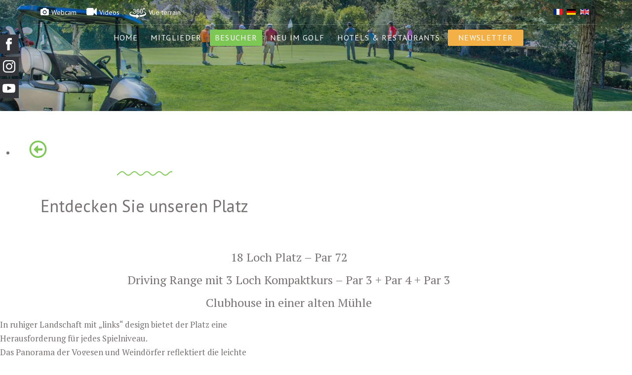

--- FILE ---
content_type: text/html; charset=utf-8
request_url: https://alsacegolflinks.com/de/visiteurs-de/parcours-visiteurs-de
body_size: 12993
content:
<!DOCTYPE html>
<html xmlns="http://www.w3.org/1999/xhtml" xml:lang="de-de" lang="de-de" dir="ltr">

<head>
    <meta http-equiv="X-UA-Compatible" content="IE=edge">
    <meta name="viewport" content="width=device-width, initial-scale=1">
    <meta charset="utf-8">
	<meta name="robots" content="index, follow">
	<meta name="description" content="Alsace Golf Links propose une expérience originale dans la vallée entre la Forêt-Noire et les Vosges, en recréant la nostalgie des temps passés où le «pur jeu d">
	<title>Parcours</title>
	<link href="https://alsacegolflinks.com/fr/visiteurs/parcours-visiteurs" rel="alternate" hreflang="fr-FR">
	<link href="https://alsacegolflinks.com/de/visiteurs-de/parcours-visiteurs-de" rel="alternate" hreflang="de-DE">
	<link href="https://alsacegolflinks.com/en/visiteurs-en/parcours-visiteurs-en" rel="alternate" hreflang="en-GB">
	<link href="/templates/shaper_floox/images/favicon.ico" rel="icon" type="image/vnd.microsoft.icon">
<link href="/components/com_sppagebuilder/assets/css/font-awesome-6.min.css?1b4503c04f45d68ae09fb22125331a69" rel="stylesheet">
	<link href="/components/com_sppagebuilder/assets/css/font-awesome-v4-shims.css?1b4503c04f45d68ae09fb22125331a69" rel="stylesheet">
	<link href="/components/com_sppagebuilder/assets/css/animate.min.css?1b4503c04f45d68ae09fb22125331a69" rel="stylesheet">
	<link href="/components/com_sppagebuilder/assets/css/sppagebuilder.css?1b4503c04f45d68ae09fb22125331a69" rel="stylesheet">
	<link href="/components/com_sppagebuilder/assets/css/dynamic-content.css?1b4503c04f45d68ae09fb22125331a69" rel="stylesheet">
	<link href="/components/com_sppagebuilder/assets/css/magnific-popup.css" rel="stylesheet">
	<link href="//fonts.googleapis.com/css?family=PT+Serif:regular,italic,700,700italic&amp;amp;subset=latin-ext" rel="stylesheet">
	<link href="//fonts.googleapis.com/css?family=PT+Sans:regular,italic,700,700italic&amp;amp;subset=cyrillic-ext" rel="stylesheet">
	<link href="/templates/shaper_floox/css/bootstrap.min.css" rel="stylesheet">
	<link href="/templates/shaper_floox/css/joomla-fontawesome.min.css" rel="stylesheet">
	<link href="/templates/shaper_floox/css/font-awesome-v4-shims.min.css" rel="stylesheet">
	<link href="/templates/shaper_floox/css/floox-icon.css" rel="stylesheet">
	<link href="/templates/shaper_floox/css/legacy.css" rel="stylesheet">
	<link href="/templates/shaper_floox/css/template.css" rel="stylesheet">
	<link href="/templates/shaper_floox/css/presets/preset2.css" rel="stylesheet" class="preset">
	<link href="/plugins/system/helix3/assets/css/pagebuilder.css" rel="stylesheet">
	<link href="/templates/shaper_floox/css/frontend-edit.css" rel="stylesheet">
	<link href="/media/mod_social_slider/css/style.css?50dd3e" rel="stylesheet">
	<link href="/components/com_sppagebuilder/assets/css/color-switcher.css?1b4503c04f45d68ae09fb22125331a69" rel="stylesheet">
	<style>@media(min-width: 1400px) {.sppb-row-container { max-width: 1320px; }}</style>
	<style>.sp-page-builder .page-content #section-id-1609694897355{box-shadow:0 0 0 0 #ffffff;}.sp-page-builder .page-content #section-id-1609694897355{padding-top:50px;padding-right:0px;padding-bottom:0px;padding-left:0px;margin-top:0px;margin-right:0px;margin-bottom:0px;margin-left:0px;border-radius:0px;}.sp-page-builder .page-content #section-id-1609694897355.sppb-row-overlay{border-radius:0px;}#column-id-1609694897357{border-radius:0px;}#column-wrap-id-1609694897357{max-width:25%;flex-basis:25%;}@media (max-width:1199.98px) {#column-wrap-id-1609694897357{max-width:25%;flex-basis:25%;}}@media (max-width:991.98px) {#column-wrap-id-1609694897357{max-width:100%;flex-basis:100%;}}@media (max-width:767.98px) {#column-wrap-id-1609694897357{max-width:100%;flex-basis:100%;}}@media (max-width:575.98px) {#column-wrap-id-1609694897357{max-width:100%;flex-basis:100%;}}#column-id-1609694897357 .sppb-column-overlay{border-radius:0px;}#sppb-addon-1609945594349{box-shadow:0 0 0 0 #ffffff;}#sppb-addon-1609945594349{border-radius:0px;}#sppb-addon-wrapper-1609945594349{margin-top:0px;margin-right:0px;margin-bottom:0px;margin-left:0px;}#sppb-addon-1609945594349 li a{padding-top:7px;padding-right:17px;padding-bottom:7px;padding-left:17px;}@media (max-width:1199.98px) {#sppb-addon-1609945594349 li a{padding-top:7px;padding-right:17px;padding-bottom:7px;padding-left:17px;}}@media (max-width:991.98px) {#sppb-addon-1609945594349 li a{padding-top:7px;padding-right:17px;padding-bottom:7px;padding-left:17px;}}@media (max-width:767.98px) {#sppb-addon-1609945594349 li a{padding-top:7px;padding-right:17px;padding-bottom:7px;padding-left:17px;}}@media (max-width:575.98px) {#sppb-addon-1609945594349 li a{padding-top:7px;padding-right:17px;padding-bottom:7px;padding-left:17px;}}#sppb-addon-1609945594349 li a i{font-size:36px;line-height:36px;margin-top:10px;margin-right:10px;margin-bottom:10px;margin-left:10px;}#sppb-addon-1609945594349 .sppb-responsive-bars.open .sppb-responsive-bar{color:#fff;}#column-wrap-id-1609945594343{max-width:50%;flex-basis:50%;}@media (max-width:1199.98px) {#column-wrap-id-1609945594343{max-width:50%;flex-basis:50%;}}@media (max-width:991.98px) {#column-wrap-id-1609945594343{max-width:100%;flex-basis:100%;}}@media (max-width:767.98px) {#column-wrap-id-1609945594343{max-width:100%;flex-basis:100%;}}@media (max-width:575.98px) {#column-wrap-id-1609945594343{max-width:100%;flex-basis:100%;}}#sppb-addon-1609694897358{box-shadow:0 0 0 0 #ffffff;}#sppb-addon-1609694897358{border-radius:0px;}#sppb-addon-wrapper-1609694897358{margin-top:0px;margin-right:0px;margin-bottom:30px;margin-left:0px;}#sppb-addon-1609694897358 .titres-menus{font-family:PT sans, sans-serif;font-weight:100;}#sppb-addon-1609694897358 .sppb-addon-header .sppb-addon-title{font-weight:100;font-size:34px;}#sppb-addon-1609694897358 .sppb-addon.sppb-addon-header{text-align:center;}#sppb-addon-1609694897358 .sppb-addon-header .sppb-addon-title{margin-top:0px;margin-right:0px;margin-bottom:30px;margin-left:0px;padding-top:0px;padding-right:0px;padding-bottom:0px;padding-left:0px;}#column-wrap-id-1609945594344{max-width:25%;flex-basis:25%;}@media (max-width:1199.98px) {#column-wrap-id-1609945594344{max-width:25%;flex-basis:25%;}}@media (max-width:991.98px) {#column-wrap-id-1609945594344{max-width:100%;flex-basis:100%;}}@media (max-width:767.98px) {#column-wrap-id-1609945594344{max-width:100%;flex-basis:100%;}}@media (max-width:575.98px) {#column-wrap-id-1609945594344{max-width:100%;flex-basis:100%;}}.sp-page-builder .page-content #section-id-1609695340083{box-shadow:0 0 0 0 #ffffff;}.sp-page-builder .page-content #section-id-1609695340083{padding-top:0px;padding-right:0px;padding-bottom:20px;padding-left:0px;margin-top:0px;margin-right:0px;margin-bottom:0px;margin-left:0px;border-radius:0px;}.sp-page-builder .page-content #section-id-1609695340083.sppb-row-overlay{border-radius:0px;}.sp-page-builder .page-content #section-id-1609695340083 .sppb-section-title .sppb-title-heading {font-size:24px;line-height:24px;text-align:center;}#column-id-1609695340081{border-radius:0px;}#column-wrap-id-1609695340081{max-width:50%;flex-basis:50%;}@media (max-width:1199.98px) {#column-wrap-id-1609695340081{max-width:50%;flex-basis:50%;}}@media (max-width:991.98px) {#column-wrap-id-1609695340081{max-width:100%;flex-basis:100%;}}@media (max-width:767.98px) {#column-wrap-id-1609695340081{max-width:100%;flex-basis:100%;}}@media (max-width:575.98px) {#column-wrap-id-1609695340081{max-width:100%;flex-basis:100%;}}#column-id-1609695340081 .sppb-column-overlay{border-radius:0px;}#sppb-addon-1609695340086{box-shadow:0 0 0 0 #ffffff;}#sppb-addon-1609695340086{border-radius:0px;}#sppb-addon-wrapper-1609695340086{margin-top:0px;margin-right:0px;margin-bottom:30px;margin-left:0px;}#column-id-1609695340082{border-radius:0px;}#column-wrap-id-1609695340082{max-width:50%;flex-basis:50%;}@media (max-width:1199.98px) {#column-wrap-id-1609695340082{max-width:50%;flex-basis:50%;}}@media (max-width:991.98px) {#column-wrap-id-1609695340082{max-width:100%;flex-basis:100%;}}@media (max-width:767.98px) {#column-wrap-id-1609695340082{max-width:100%;flex-basis:100%;}}@media (max-width:575.98px) {#column-wrap-id-1609695340082{max-width:100%;flex-basis:100%;}}#column-id-1609695340082 .sppb-column-overlay{border-radius:0px;}#sppb-addon-1609695340091{box-shadow:0 0 0 0 #ffffff;}#sppb-addon-1609695340091{border-radius:0px;}#sppb-addon-wrapper-1609695340091{margin-top:0px;margin-right:0px;margin-bottom:30px;margin-left:0px;}#sppb-addon-1609695340091 .sppb-addon-single-image-container img{border-radius:0px;}#sppb-addon-1609695340091 .sppb-addon-single-image-container{border-radius:0px;}#sppb-addon-1609695340091{text-align:center;}#sppb-addon-1609695340091 .sppb-addon-image-overlay{background-color:rgba(119, 219, 31, .5);}#sppb-addon-1609695340091 .sppb-addon-image-overlay{border-radius:0;}.sp-page-builder .page-content #section-id-1609696154063{box-shadow:0 0 0 0 #ffffff;}.sp-page-builder .page-content #section-id-1609696154063{padding-top:0px;padding-right:0px;padding-bottom:30px;padding-left:0px;margin-top:0px;margin-right:0px;margin-bottom:0px;margin-left:0px;border-radius:0px;}.sp-page-builder .page-content #section-id-1609696154063.sppb-row-overlay{border-radius:0px;}#column-id-1609696154067{border-radius:0px;}#column-wrap-id-1609696154067{max-width:100%;flex-basis:100%;}@media (max-width:1199.98px) {#column-wrap-id-1609696154067{max-width:100%;flex-basis:100%;}}@media (max-width:991.98px) {#column-wrap-id-1609696154067{max-width:100%;flex-basis:100%;}}@media (max-width:767.98px) {#column-wrap-id-1609696154067{max-width:100%;flex-basis:100%;}}@media (max-width:575.98px) {#column-wrap-id-1609696154067{max-width:100%;flex-basis:100%;}}#column-id-1609696154067 .sppb-column-overlay{border-radius:0px;}#sppb-addon-1609696154069 .sppb-addon.sppb-addon-header{text-align:center;}#sppb-addon-1609696154069 .sppb-addon-header .sppb-addon-title{margin-top:0px;margin-right:0px;margin-bottom:35px;margin-left:0px;padding-top:0px;padding-right:0px;padding-bottom:0px;padding-left:0px;}.sp-page-builder .page-content #section-id-1609696108134{background-image:url("/images/fond_montagnes.jpg");background-repeat:no-repeat;background-size:cover;background-attachment:scroll;background-position:50% 100%;box-shadow:0 0 0 0 #ffffff;}.sp-page-builder .page-content #section-id-1609696108134{padding-top:0px;padding-right:0px;padding-bottom:0px;padding-left:0px;margin-top:0px;margin-right:0px;margin-bottom:0px;margin-left:0px;border-radius:0px;min-height:200px;}.sp-page-builder .page-content #section-id-1609696108134.sppb-row-overlay{border-radius:0px;}.sp-page-builder .page-content #section-id-1609696108134 > .sppb-row-overlay {mix-blend-mode:normal;}#column-id-1609696108139{border-radius:0px;}#column-wrap-id-1609696108139{max-width:100%;flex-basis:100%;}@media (max-width:1199.98px) {#column-wrap-id-1609696108139{max-width:100%;flex-basis:100%;}}@media (max-width:991.98px) {#column-wrap-id-1609696108139{max-width:100%;flex-basis:100%;}}@media (max-width:767.98px) {#column-wrap-id-1609696108139{max-width:100%;flex-basis:100%;}}@media (max-width:575.98px) {#column-wrap-id-1609696108139{max-width:100%;flex-basis:100%;}}#column-id-1609696108139 .sppb-column-overlay{border-radius:0px;}#sppb-addon-1609696108141{box-shadow:0 0 0 0 #ffffff;}#sppb-addon-1609696108141{border-radius:0px;}#sppb-addon-wrapper-1609696108141{margin-top:0px;margin-right:0px;margin-bottom:30px;margin-left:0px;}#sppb-addon-1609696108141 .sppb-empty-space{height:80px;}@media (max-width:1199.98px) {#sppb-addon-1609696108141 .sppb-empty-space{height:30px;}}@media (max-width:991.98px) {#sppb-addon-1609696108141 .sppb-empty-space{height:30px;}}@media (max-width:767.98px) {#sppb-addon-1609696108141 .sppb-empty-space{height:20px;}}@media (max-width:575.98px) {#sppb-addon-1609696108141 .sppb-empty-space{height:20px;}}</style>
	<style>.sppb-link-list-wrap ul li a {
color: #7dc855;
}</style>
	<style>body{font-family:PT Serif, sans-serif; font-size:17px; font-weight:normal; }</style>
	<style>h1{font-family:PT Serif, sans-serif; font-size:60px; font-weight:normal; }</style>
	<style>h2{font-family:PT Serif, sans-serif; font-size:36px; font-weight:normal; }</style>
	<style>h3{font-family:PT Serif, sans-serif; font-size:24px; font-weight:normal; }</style>
	<style>h4{font-family:PT Serif, sans-serif; font-size:18px; font-weight:normal; }</style>
	<style>h5{font-family:PT Serif, sans-serif; font-size:14px; font-weight:normal; }</style>
	<style>.floox-title{font-family:PT Sans, sans-serif; font-weight:normal; }</style>
	<style> div.sp-page-title h2{font-family:PT Sans, sans-serif; font-weight:normal; }</style>
	<style>.sp-my-account{font-family:PT Sans, sans-serif; font-weight:normal; }</style>
	<style>.sppb-addon-feature .sppb-feature-box-title{font-family:PT Sans, sans-serif; font-weight:normal; }</style>
	<style> .offcanvas-menu .contact-info span{font-family:PT Sans, sans-serif; font-weight:normal; }</style>
	<style> div.sp-page-title h3{font-family:PT Sans, sans-serif; font-weight:normal; }</style>
	<style>article.item .article-info-wrap .category-name{font-family:PT Sans, sans-serif; font-weight:normal; }</style>
	<style> .sp-select{font-family:PT Sans, sans-serif; font-weight:normal; }</style>
	<style>.sppb-carousel.milestone-slider .sppb-carousel-pro-text .about-company a{font-family:PT Sans, sans-serif; font-weight:normal; }</style>
	<style>.offcanvas-menu{font-family:PT Sans, sans-serif; font-weight:normal; }</style>
	<style>.categories-module{font-family:PT Sans, sans-serif; font-weight:normal; }</style>
	<style> .sppb-testimonial-pro-advanced .sppb-item .sppb-testimonial-client{font-family:PT Sans, sans-serif; font-weight:normal; }</style>
	<style>.classic-variation .sppb-fullwidth-title{font-family:PT Sans, sans-serif; font-weight:normal; }</style>
	<style> .sppb-progress-wrap .sppb-progress-text{font-family:PT Sans, sans-serif; font-weight:normal; }</style>
	<style> .sppb-addon-animated-number .sppb-animated-number{font-family:PT Sans, sans-serif; font-weight:normal; }</style>
	<style> .sppb-addon-animated-number .sppb-animated-number-title{font-family:PT Sans, sans-serif; font-weight:normal; }</style>
	<style> .sp-contact-info li{font-family:PT Sans, sans-serif; font-weight:normal; }</style>
	<style> ul.social-icons > li a{font-family:PT Sans, sans-serif; font-weight:normal; }</style>
	<style> .sp-floox-login.sp-mod-login{font-family:PT Sans, sans-serif; font-weight:normal; }</style>
	<style> .sp-floox-login.sp-mod-login a{font-family:PT Sans, sans-serif; font-weight:normal; }</style>
	<style> .sp-megamenu-parent{font-family:PT Sans, sans-serif; font-weight:normal; }</style>
	<style> #sp-bottom p{font-family:PT Sans, sans-serif; font-weight:normal; }</style>
	<style> #sp-bottom a{font-family:PT Sans, sans-serif; font-weight:normal; }</style>
	<style> #sp-bottom .sp-module-title{font-family:PT Sans, sans-serif; font-weight:normal; }</style>
	<style> #sp-bottom .acymailing_introtext{font-family:PT Sans, sans-serif; font-weight:normal; }</style>
	<style> #sp-bottom .acymailing_module_form .acysubbuttons input{font-family:PT Sans, sans-serif; font-weight:normal; }</style>
	<style> #sp-footer2 p{font-family:PT Sans, sans-serif; font-weight:normal; }</style>
	<style> .sp-copyright{font-family:PT Sans, sans-serif; font-weight:normal; }</style>
	<style> .alternate-title-font .sppb-addon-title{font-family:PT Sans, sans-serif; font-weight:normal; }</style>
	<style> .sppb-panel-title{font-family:PT Sans, sans-serif; font-weight:normal; }</style>
	<style> .sppb-cta-title{font-family:PT Sans, sans-serif; font-weight:normal; }</style>
	<style> .btn{font-family:PT Sans, sans-serif; font-weight:normal; }</style>
	<style> .sppb-btn{font-family:PT Sans, sans-serif; font-weight:normal; }</style>
	<style> .sppb-carousel.milestone-slider .sppb-carousel-pro-text .about-company div a{font-family:PT Sans, sans-serif; font-weight:normal; }</style>
	<style> .sppb-addon-tab .sppb-tab .sppb-nav-tabs li a{font-family:PT Sans, sans-serif; font-weight:normal; }</style>
	<style> .font-family2{font-family:PT Sans, sans-serif; font-weight:normal; }</style>
	<style>.font-family2 .sppb-addon-title{font-family:PT Sans, sans-serif; font-weight:normal; }</style>
	<style>article.item .article-info{font-family:PT Sans, sans-serif; font-weight:normal; }</style>
	<style> .sppb-pricing-box .sppb-pricing-header .sppb-pricing-title{font-family:PT Sans, sans-serif; font-weight:normal; }</style>
	<style> .sppb-pricing-price{font-family:PT Sans, sans-serif; font-weight:normal; }</style>
	<style> .sppb-pricing-duration{font-family:PT Sans, sans-serif; font-weight:normal; }</style>
	<style> .sp-simpleportfolio .sp-simpleportfolio-filter > ul > li > a{font-family:PT Sans, sans-serif; font-weight:normal; }</style>
	<style> .sp-simpleportfolio-title{font-family:PT Sans, sans-serif; font-weight:normal; }</style>
	<style> .sp-simpleportfolio-tags{font-family:PT Sans, sans-serif; font-weight:normal; }</style>
	<style> .contact-form-section .sppb-addon-header .sppb-addon-title{font-family:PT Sans, sans-serif; font-weight:normal; }</style>
	<style> .contact-form-section .sppb-addon-raw-html *{font-family:PT Sans, sans-serif; font-weight:normal; }</style>
	<style> .creative-variation .sppb-fullwidth-title{font-family:PT Sans, sans-serif; font-weight:normal; }</style>
	<style> .sppb-meta-category a{font-family:PT Sans, sans-serif; font-weight:normal; }</style>
	<style> .sppb-addon-article-info-wrap h3{font-family:PT Sans, sans-serif; font-weight:normal; }</style>
	<style> span.sppb-meta-date{font-family:PT Sans, sans-serif; font-weight:normal; }</style>
	<style> .sppb-slidehsow-sub-title{font-family:PT Sans, sans-serif; font-weight:normal; }</style>
	<style> .entry-header h2{font-family:PT Sans, sans-serif; font-weight:normal; }</style>
	<style> .sp-module .sp-module-title{font-family:PT Sans, sans-serif; font-weight:normal; }</style>
	<style> .acymailing_introtext h3{font-family:PT Sans, sans-serif; font-weight:normal; }</style>
	<style>  .category-tag a{font-family:PT Sans, sans-serif; font-weight:normal; }</style>
	<style> .pagination-wrapper ul.pagination li a{font-family:PT Sans, sans-serif; font-weight:normal; }</style>
	<style> .pagination-wrapper ul.pagination li span{font-family:PT Sans, sans-serif; font-weight:normal; }</style>
	<style> .entry-header-wrap .category-name a{font-family:PT Sans, sans-serif; font-weight:normal; }</style>
	<style> article.item-page .sppb-addon-header .sppb-addon-title{font-family:PT Sans, sans-serif; font-weight:normal; }</style>
	<style> article.item-page .sppb-addon-text-block .sppb-addon-title{font-family:PT Sans, sans-serif; font-weight:normal; }</style>
	<style> .helix-social-share-icon ul li a{font-family:PT Sans, sans-serif; font-weight:normal; }</style>
	<style> .author-details span{font-family:PT Sans, sans-serif; font-weight:normal; }</style>
	<style> .sppb-nav-tabs-content .sppb-tab-pane .title{font-family:PT Sans, sans-serif; font-weight:normal; }</style>
	<style>/* Module météo sur MOBILE */
@media screen and (max-width: 480px) {
    #hd-floaty {
/*        margin-top: 6% ! important; */
        margin-left: 70% ! important;
}
}

/* Marge gauche sur les modules bottom (MOBILE) */
@media only screen and (max-width: 767px) {
    #sp-bottom1, #sp-bottom2, #sp-bottom3 {
        margin-left: 15px;
    }
}

/* Symbole + centré sur les images en "overlay" */
.sppb-addon-image-overlay-icon {
line-height: 36px;
}
.pricelist-price {
font-family: "PT Sans", sans-serif;
}

/* Filet dans l'image sur MOBILE */
@media screen and (max-width: 600px) {
#sp-top-bar .container {
border-bottom: 0px solid rgba(255,255,255.2);
}
}
/* Menu BURGER désactivé sur Desktop */
#offcanvas-toggler {
display: none;
}
@media screen and (max-width: 600px) {
#offcanvas-toggler {
display: block;
}
}

/* COULEUR BOUTON NEWSLETTER */
.coul_news {
background-color: rgba(243, 176, 70, 1);
font-weight: 900 ! important;
}

/* CENTRER MEGAMENU */
div#sp-menu {
    width: 100%;
    margin: 0 auto;
    text-align: center;
}
.sp-megamenu-parent {
    list-style: none;
    padding: 0;
    margin: 0 -15px;
    z-index: 99;
    display: block;
    float: none;
    position: relative;
}

/* PROBLÈME AFFICHAGE LOGO */
#sp-logo {
    flex: auto;
}
.logo {
    width: 100%;
}
img.sp-default-logo.d-none.d-lg-block {
    width: 100%;
}

/* MODIFS MAINMENU - SANS CHEVRONS POUR LES SOUS-MENUS */
.sp-megamenu-parent >li.sp-has-child>a:after {
    display: none;
}
/* MODIFS MAINMENU - ESPACE ENTRE MENUS */
.sp-megamenu-parent > li > a {
    padding: 0 10px ! important;
}

/* ESPACE MODULE NEWS ENTRE NEWS ET TEXTE */
.sppb-testimonial-pro-advanced .sppb-carousel-indicators {
    display: none;
}

/* NEWS LIENS BLANC ET SOULIGNES */
.sppb-testimonial-pro-advanced .sppb-item .sppb-testimonial-message a {
    font-weight: 900;
    color: #fff;
    text-decoration: underline;
}

/* ESPACES ARTICLE MENTIONS LEGALES */
.view-article #sp-main-body {
    padding: 0 0 50px 0 ! important;
}

/* FOND ENTETE AVEC RECHERCHER */
.search .page-title {
    text-align: center;
    text-transform: none;
    font-size: 38px;
    margin-bottom: 50px;
    padding-top: 50px;
}
body.no-page-title #sp-header {
    background: #7dc855;
}
#sp-top-bar {
    background-color: red ! important;
}

article.item p {
    margin-bottom: 15px ! important;
}

@media screen and (max-width: 480px) {
#column-id-14996635883266 {
    padding: 0 ! important;
    margin-left: 20px ! important;
}
}
@media screen and (max-width: 480px) {
.sp-module-content .mod-languages ul.lang-inline {
    margin-left: 0 ! important;
}
}
/* ENTETE/STICKY LOGO SUR MOBILE */
@media screen and (max-width: 480px) {
#sp-header {
height: 80px ! important;
}
}

/* FOOTER INTERLIGNAGE DANS LE MENU Réservation */
.item-880 a {
    line-height: 20px ! important;
}

/* PICTOS FACEBOOK, INSTAGRAM, YOUTUBE */
.jj_sl_navigation.left li a {
    padding: 10px 0 9px 10px ! important;
    margin-left: -2px ! important;
}

.sp-floox-login.sp-mod-login {
    color: transparent;
}

#sp-header.menu-fixed {
    z-index: 998;
}

#sp-header.menu-fixed .sp-megamenu-parent > li > a, #sp-header.menu-fixed .sp-megamenu-parent > li > span {
    line-height: 135px;
}

.reseaux_sociaux a:hover {
    padding: 5px ! important;
   transition: all 0.3s ease-out;
}

.bottom-content-wrap {
    border-bottom: 0 solid rgba(0,0,0,0.16) ! important;
}

.bottom-content-wrap {
	padding-bottom: 0;
}

#sp-bottom {
    padding: 0 0 30px 0 ! important;
}

#sp-bottom .sp-module ul li a {
	line-height: 13px;
}

#sp-header {
    height: 135px;
}

/* #sp-header .logo a {
font-size: 45px;
} */

.sp-megamenu-parent > li > a, .sp-megamenu-parent > li > span {
    display: inline-block;
    padding: 0 15px;
    line-height: 33px;
    text-transform: uppercase;
    letter-spacing: 1.35px;
    color: #fff;
    margin: 0;
    margin-top: 0px;
    border-radius: 2px;
    margin-top: 10px;
    font-weight: 400 !important;
    font-size: 16px;
}

#sp-top-bar{
    padding: 10px 0 0;
}
.sp-select .sp-select-result span, .sp-select .sp-select-result i {
    color: #fff;
    font-size: 15px;
}
.sp-select .sp-select-result::before {
    content: '\f0ac';
    font-family: FontAwesome;
    font-size: 15px;
    color: #FFFFFF;
    display: inline-block;
}
.fa.fa-user-circle-o {
    font-family: "Font Awesome 5 Free";
    font-weight: 400;
    font-size: 14px;;
}
.sp-floox-login.sp-mod-login a {
    color: #fff;
    font-size: 14px;
    font-weight: 400 !important;
}
.footer2 {
    float: right;
}

#sp-header.menu-fixed {
    background: rgba(83,153,61,0.85);
}
#sp-top-bar {
    background-color: transparent ! important;
}

.sp-megamenu-parent .sp-dropdown .sp-dropdown-inner {
    background: none ! important;
    box-shadow: 0 rgba(0,0,0,0) ! important;
    padding: 0 ! important;
    border-radius: 0 ! important;
}

/*.sp-megamenu-parent {
    top: 9px;
}
.sp-megamenu-parent > li {
    margin: 0px;
}
#offcanvas-toggler {
    float: left;
    line-height: 50px;
    top: 0px;
    position: fixed;
    padding: 0px;
    margin: 0px;
}*/

@media screen and (max-width: 480px) {
#sp-header
    top: 0;
}
@media screen and (max-width: 480px) {
.sppb-slider-fullwidth-wrapper .sppb-slider-item-wrapper .sppb-slideshow-fullwidth-item .sppb-slideshow-fullwidth-item-bg
    padding-top: 120px;
}
.bottom1_margin_top {
    margin-top: 40px;
}
/* FOND DE PAGE SLIDER */
.sppb-slider-fullwidth-wrapper .sppb-slider-item-wrapper .sppb-slideshow-fullwidth-item .sppb-slideshow-fullwidth-item-bg::after {
    background: linear-gradient(rgba(28,49,74,0.6), rgba(28,49,74,0.0));
/*background: rgba(28,49,74,0.4);*/
}
/* FOND DE PAGE IMAGE  */
div.sp-page-title::before {
    background: rgba(28,49,74,0.3);}
body.view-article div.article-details-wrap .col-sm-3 {
    display:none;
}
body.view-article div.article-details-wrap .col-sm-9 {
    width:100%
}
/*  Supprimer les boutons réseaux sociaux en bas de charque article Joomla  */
.helix-social-share-icon {
    display: none; visibility: hidden;
}
div.sp-page-title {
	padding: 155px 0 55px;
}
/*  Supprimer titres article Joomla  */
.page-header {
    display: none; visibility: hidden;
}
div.sp-page-title h3 {
    font-size: 40px;
    font-weight: normal;
    letter-spacing: -1px;
}
.view-article #sp-main-body {
    padding: 60px 0;
}
div.sp-page-title h2 {
    font-size: 30px;
    text-transform: none;
    font-weight: normal;
}

#sp-bottom .sppb-addon-text-block p {
    font-size: 16px;
}
#sp-bottom .sp-module ul li a {
    font-size: 16px;
}

@media screen and (max-width: 480px) {
.jj_sl_navigation.left {
    visibility: hidden; }
}
.jj_sl_navigation.left li a {
	padding: 0 0 0 10px;
	margin-left: -2px;
}
.sp-module ul > li > a {
	line-height: 20px;
}
.sp-module ul > li {
	border-bottom: 4px solid rgba(28,49,74,0.01);
}</style>
	<style>@media (min-width: 1400px) {
.container {
max-width: 1140px;
}
}</style>
	<style>#sp-top-bar{ background-color:#f5f5f5;color:#999999; }</style>
	<style>#sp-bottom{ background-color:#5a5a5a;padding:0 0 100px 0; }</style>
	<style>.jj_sl_navigation li a {
			background-color:#33353b;
			text-align:left;
			color:#ffffff !important;
		}
		.jj_sl_navigation .jj_sprite {
			background-image: url(https://alsacegolflinks.com/media/mod_social_slider/icons/sprite-white.png);
		}.jj_sl_navigation { top:69px;
			}.jj_sl_navigation .jj_sl_custom1 a:hover{
			background-color: #3c5a96;
		 }
		 .jj_sl_navigation .jj_sl_custom2 a:hover{
			background-color: #fe2567;
		 }
		 .jj_sl_navigation .jj_sl_custom3 a:hover{
			background-color: #ff0000;
		 }
		 .jj_sl_navigation .jj_sl_custom4 a:hover{
			background-color: #000000;
		 }
		 .jj_sl_navigation .jj_sl_custom5 a:hover{
			background-color: #000000;
		 }
				.jj_sl_navigation .jj_sprite_custom.jj_custom1 {
					background-image: url(https://alsacegolflinks.com/media/mod_social_slider/icons/facebook.png);
				}
				.jj_sl_navigation .jj_sprite_custom.jj_custom2 {
					background-image: url(https://alsacegolflinks.com/media/mod_social_slider/icons/instagram.png);
				}
				.jj_sl_navigation .jj_sprite_custom.jj_custom3 {
					background-image: url(https://alsacegolflinks.com/media/mod_social_slider/icons/youtube.png);
				}
				.jj_sl_navigation .jj_sprite_custom.jj_custom4 {
					background-image: url(https://alsacegolflinks.com/media/mod_social_slider/icons/icon.png);
				}
				.jj_sl_navigation .jj_sprite_custom.jj_custom5 {
					background-image: url(https://alsacegolflinks.com/media/mod_social_slider/icons/icon.png);
				}</style>
<script type="application/json" class="joomla-script-options new">{"system.paths":{"root":"","rootFull":"https:\/\/alsacegolflinks.com\/","base":"","baseFull":"https:\/\/alsacegolflinks.com\/"},"csrf.token":"b5ebbeca06253e12848cbef41aee2cf3"}</script>
	<script src="/media/system/js/core.min.js?a3d8f8"></script>
	<script src="/media/vendor/jquery/js/jquery.min.js?3.7.1"></script>
	<script src="/media/legacy/js/jquery-noconflict.min.js?504da4"></script>
	<script src="/components/com_sppagebuilder/assets/js/common.js"></script>
	<script src="/components/com_sppagebuilder/assets/js/dynamic-content.js?1b4503c04f45d68ae09fb22125331a69"></script>
	<script src="/components/com_sppagebuilder/assets/js/jquery.parallax.js?1b4503c04f45d68ae09fb22125331a69"></script>
	<script src="/components/com_sppagebuilder/assets/js/sppagebuilder.js?1b4503c04f45d68ae09fb22125331a69" defer></script>
	<script src="/components/com_sppagebuilder/assets/js/addons/text_block.js"></script>
	<script src="/components/com_sppagebuilder/assets/js/jquery.magnific-popup.min.js"></script>
	<script src="/components/com_sppagebuilder/assets/js/addons/image.js"></script>
	<script src="/templates/shaper_floox/js/bootstrap.min.js"></script>
	<script src="/templates/shaper_floox/js/jquery.sticky.js"></script>
	<script src="/templates/shaper_floox/js/main.js"></script>
	<script src="/templates/shaper_floox/js/frontend-edit.js"></script>
	<script src="/components/com_sppagebuilder/assets/js/color-switcher.js?1b4503c04f45d68ae09fb22125331a69"></script>
	<script>jQuery(document).ready(function ($) {
			var stickyParentNav;
			
			function sppbStickyIt() {
				var	stickyParentNav = $("[data-sticky-it-nav='true']").parents(".sppb-section");
				
				if (typeof stickyParentNav === "undefined" || stickyParentNav.length == 0) {
					return;
				}
	
				var pos = stickyParentNav.offset();
				var stickyParentNavWrap = stickyParentNav.parents(".sppb-sticky-wrap-nav");
	
				if (stickyParentNavWrap.hasClass("sppb-sticky-wrap-nav")) {
					pos = stickyParentNavWrap.offset();
				}
	
				if (window.scrollY >= pos.top && !stickyParentNav.hasClass("sppb-sticky-it")) {
					stickyParentNav.wrap(
						'<div class="sppb-sticky-wrap-nav" style="height:' + stickyParentNav.outerHeight() + 'px;"></div>'
					);
					stickyParentNav.addClass("sppb-sticky-it");
				} else if (window.scrollY < pos.top && stickyParentNav.hasClass("sppb-sticky-it")) {
					stickyParentNav.removeClass("sppb-sticky-it");
					stickyParentNav.unwrap();
				}
			}
	
			$(window).on("scroll resize", function() {
				sppbStickyIt();
			});
			
			sppbStickyIt();
		});</script>
	<script>jQuery(document).ready(function ($) {
			var cssClass = "";
			var clipPathUrl = "svg-shape-1609695340091";
			var shapeEnabled = "0";
			
			$(document).on("click", "#sppb-addon-1609695340091 .sppb-image-lightbox", function (event) {
				event.preventDefault();
				var $this = $(this);

				function applyStyles(img){
						var figure = $(".mfp-figure");
						var height = img[0].naturalHeight;
									
						if(shapeEnabled == 1){

						figure.attr("has-shape", "");
						img.css("max-height", height);
						img.css("padding", 0);

						if(cssClass){
							img.addClass(cssClass);
						}
	
						if (clipPathUrl) {
							img.css("clip-path", "url(#" + clipPathUrl + ")");
						}
					}
				}

				if ($.magnificPopup.instance) {
            		$.magnificPopup.close();
        		}
	
				if ($this.magnificPopup) {
					$this.magnificPopup({
						type: $this.data("popup_type"),
						mainClass: $this.data("mainclass"),
						callbacks: {
							imageLoadComplete: function () {
									var img = this.currItem.img;
									applyStyles(img);
							}
						}
					}).magnificPopup("open");
				}
			});
		});</script>
	<script>
var sp_preloader = '0';
</script>
	<script>
var sp_gotop = '1';
</script>
	<script>
var sp_offanimation = 'default';
</script>
	<script>
				document.addEventListener("DOMContentLoaded", () =>{
					window.htmlAddContent = window?.htmlAddContent || "";
					if (window.htmlAddContent) {
        				document.body.insertAdjacentHTML("beforeend", window.htmlAddContent);
					}
				});
			</script>
	<script>
			const initColorMode = () => {
				const colorVariableData = [];
				const sppbColorVariablePrefix = "--sppb";
				let activeColorMode = localStorage.getItem("sppbActiveColorMode") || "";
				const modes = [];

				if(!modes?.includes(activeColorMode)) {
					activeColorMode = "";
					localStorage.setItem("sppbActiveColorMode", activeColorMode);
				}

				document?.body?.setAttribute("data-sppb-color-mode", activeColorMode);

				if (!localStorage.getItem("sppbActiveColorMode")) {
					localStorage.setItem("sppbActiveColorMode", activeColorMode);
				}

				if (window.sppbColorVariables) {
					const colorVariables = typeof(window.sppbColorVariables) === "string" ? JSON.parse(window.sppbColorVariables) : window.sppbColorVariables;

					for (const colorVariable of colorVariables) {
						const { path, value } = colorVariable;
						const variable = String(path[0]).trim().toLowerCase().replaceAll(" ", "-");
						const mode = path[1];
						const variableName = `${sppbColorVariablePrefix}-${variable}`;

						if (activeColorMode === mode) {
							colorVariableData.push(`${variableName}: ${value}`);
						}
					}

					document.documentElement.style.cssText += colorVariableData.join(";");
				}
			};

			window.sppbColorVariables = [];
			
			initColorMode();

			document.addEventListener("DOMContentLoaded", initColorMode);
		</script>
	<meta property="article:author" content="Super User"/>
	<meta property="article:published_time" content="2021-02-11 19:40:40"/>
	<meta property="article:modified_time" content="2025-04-10 06:54:23"/>
	<meta property="og:locale" content="de-DE" />
	<meta property="og:title" content="Parcours" />
	<meta property="og:type" content="website" />
	<meta property="og:url" content="https://alsacegolflinks.com/de/visiteurs-de/parcours-visiteurs-de" />
	<meta property="og:site_name" content="Alsace Golf Links" />
	<meta property="og:image" content="https://alsacegolflinks.com/" />
	<meta property="og:image:width" content="1200" />
	<meta property="og:image:height" content="630" />
	<meta property="og:image:alt" content="" />
	<meta name="twitter:card" content="summary" />
	<meta name="twitter:title" content="Parcours" />
	<meta name="twitter:site" content="@Alsace Golf Links" />
	<meta name="twitter:image" content="https://alsacegolflinks.com/" />
	<link href="https://alsacegolflinks.com/fr/visiteurs/parcours-visiteurs" rel="alternate" hreflang="x-default">
    </head>

<body class="site com-sppagebuilder view-page no-layout no-task itemid-795 de-de ltr  layout-fluid header-transparent off-canvas-menu-init">

    <div class="body-wrapper">
        <div class="body-innerwrapper">
            <section id="sp-top-bar"><div class="container"><div class="row"><div id="sp-top1" class="col-lg-6 "><div class="sp-column "><div class="sp-module "><div class="sp-module-content"><ul class="jj_sl_navigation jj_transition left"><li class="jj_sl_custom1"><a href="https://www.facebook.com/alsacegolflinks/" target="_blank"><span class="jj_social_text">Folge Sie uns auf</span><span class="jj_sprite_custom jj_custom1"></span></a></li><li class="jj_sl_custom2"><a href="https://www.instagram.com/alsacegolflinks/" target="_blank"><span class="jj_social_text">Folge Sie uns auf</span><span class="jj_sprite_custom jj_custom2"></span></a></li><li class="jj_sl_custom3"><a href="https://www.youtube.com/channel/UCwmqut0_tC9W2MeGO-NlwPQ" target="_blank"><span class="jj_social_text">Folge Sie uns auf</span><span class="jj_sprite_custom jj_custom3"></span></a></li></ul></div></div><div class="sp-module reseaux_sociaux"><div class="sp-module-content">
<div id="mod-custom144" class="mod-custom custom">
    <div style="text-align: left;"><a href="/webcam.php" target="_blank" rel="noopener"><span style="color: #ffffff; font-family: PT Sans, sans-serif; font-size: 14px;"><img src="/images/pictos/apn_picto.png" alt="apn picto" width="17" height="15" style="margin-top: 6px; margin-right: 5px; float: left;" />Webcam</span></a></div></div>
</div></div><div class="sp-module reseaux_sociaux"><div class="sp-module-content">
<div id="mod-custom146" class="mod-custom custom">
    <div style="text-align: left;"><a href="/videos"><span style="color: #ffffff; font-family: PT Sans, sans-serif;"><span style="color: #ffffff; font-family: PT Sans, sans-serif; font-size: 14px;"><img src="/images/pictos/webcam_picto.png" alt="videos picto" width="21" height="15" style="margin-top: 6px; margin-right: 5px; margin-left: 20px; float: left;" />Videos</span></span></a></div></div>
</div></div><div class="sp-module reseaux_sociaux"><div class="sp-module-content">
<div id="mod-custom186" class="mod-custom custom">
    <div style="text-align: left;"><a href="https://exceptiondrones.fr/MUSIC/Panorama2.html" target="_blank" rel="noopener"><span style="color: #ffffff; font-family: PT Sans, sans-serif;"><span style="color: #ffffff; font-family: PT Sans, sans-serif; font-size: 14px;"><img src="/images/pictos/360_degres.png" alt="360 degres picto" width="34" height="" style="margin-top: 6px; margin-right: 5px; margin-left: 20px; float: left;" />Vue terrain</span></span></a></div></div>
</div></div></div></div><div id="sp-top2" class="col-lg-6 "><div class="sp-column "><div class="sp-module test"><div class="sp-module-content"><div class="mod-languages">
    
        <ul class="lang-inline">
                        <li class=""
            dir="ltr">
            <a href="/fr/visiteurs/parcours-visiteurs">
                                <img title="Français (France)" src="/media/mod_languages/images/fr_fr.gif" alt="Français (France)">                            </a>
        </li>
                                <li class="lang-active"
            dir="ltr">
            <a href="/de/visiteurs-de/parcours-visiteurs-de">
                                <img title="Deutsch (Deutschland)" src="/media/mod_languages/images/de_de.gif" alt="Deutsch (Deutschland)">                            </a>
        </li>
                                <li class=""
            dir="ltr">
            <a href="/en/visiteurs-en/parcours-visiteurs-en">
                                <img title="English (UK)" src="/media/mod_languages/images/en.gif" alt="English (UK)">                            </a>
        </li>
                    </ul>
    
    </div></div></div><ul class="sp-my-account"></ul></div></div></div></div></section><header id="sp-header"><div class="container"><div class="row"><div id="sp-menu" class="col-4 col-lg-12 "><div class="sp-column ">			<div class='sp-megamenu-wrapper'>
				<a id="offcanvas-toggler" href="#" aria-label="Helix3 Megamenu Options"><i class="fa fa-bars" aria-hidden="true" title="Helix3 Megamenu Options"></i></a>
				<ul class="sp-megamenu-parent menu-slide-down d-none d-lg-block"><li class="sp-menu-item"><a  href="/de/"  >Home</a></li><li class="sp-menu-item sp-has-child"><a  href="/de/membres-de"  >Mitglieder</a><div class="sp-dropdown sp-dropdown-main sp-dropdown-mega sp-menu-full container" style=""><div class="sp-dropdown-inner"><div class="row"><div class="col-sm-3"><ul class="sp-mega-group"></ul></div><div class="col-sm-3"><ul class="sp-mega-group"></ul></div><div class="col-sm-3"><ul class="sp-mega-group"></ul></div><div class="col-sm-3"><ul class="sp-mega-group"></ul></div></div></div></div></li><li class="sp-menu-item sp-has-child active"><a  href="/de/visiteurs-de"  >Besucher</a><div class="sp-dropdown sp-dropdown-main sp-dropdown-mega sp-menu-full container" style=""><div class="sp-dropdown-inner"><div class="row"><div class="col-sm-3"><ul class="sp-mega-group"></ul></div><div class="col-sm-3"><ul class="sp-mega-group"></ul></div><div class="col-sm-3"><ul class="sp-mega-group"></ul></div><div class="col-sm-3"><ul class="sp-mega-group"></ul></div></div></div></div></li><li class="sp-menu-item sp-has-child"><a  href="/de/debutants-de"  >Neu im Golf</a><div class="sp-dropdown sp-dropdown-main sp-menu-right" style="width: 240px;"><div class="sp-dropdown-inner"><ul class="sp-dropdown-items"><li class="sp-menu-item"></li><li class="sp-menu-item"></li><li class="sp-menu-item"></li><li class="sp-menu-item"></li><li class="sp-menu-item"></li><li class="sp-menu-item"></li></ul></div></div></li><li class="sp-menu-item"><a  href="/de/hotels-restaurants-de"  >Hotels &amp; Restaurants</a></li><li class="sp-menu-item"><a class="coul_news" href="mailto:info@alsacegolflinks.com?subject=Newsletter%20-%20AGL&body=Name:%0D%0AAddress%20email:%0D%0AClub:"  >  NEWSLETTER  </a></li></ul>			</div>
		</div></div></div></div></header><section id="sp-page-title"><div class="row"><div id="sp-title" class="col-lg-12 "><div class="sp-column "><div class="sp-page-title"style="background-image: url(/images/img_fond_menus/fond_visiteurs.jpg);"><div class="container"><h2> </h2><h3> </h3></div></div></div></div></div></section><section id="sp-main-body"><div class="row"><div id="sp-component" class="col-lg-12 "><div class="sp-column "><div id="system-message-container">
	</div>
<div id="sp-page-builder" class="sp-page-builder  page-100 " x-data="easystoreProductList">

	
	

	
	<div class="page-content builder-container" x-data="easystoreProductDetails">

				<section id="section-id-1609694897355" class="sppb-section sppb-wow fadeInDownBig"  data-sppb-wow-duration="900ms"><div class="sppb-row-container"><div class="sppb-row"><div class="sppb-col-md-3 sppp-column-vertical-align  " id="column-wrap-id-1609694897357"><div id="column-id-1609694897357" class="sppb-column  sppb-align-items-center" ><div class="sppb-column-addons"><div id="sppb-addon-wrapper-1609945594349" class="sppb-addon-wrapper  sppb-hidden-sm  sppb-hidden-xs  addon-root-navigation"><div id="sppb-addon-1609945594349" class="clearfix  "     ><div class="sppb-link-list-wrap sppb-link-list-nav sppb-nav-align-left"  ><nav role="navigation" aria-label="Menu"><ul id="nav-menu"><li class=""><a href="/visiteurs-de" ><i class="far fa-arrow-alt-circle-left" aria-hidden="true"></i> </a></li></ul></nav></div></div></div></div></div></div><div class="sppb-col-md-6  " id="column-wrap-id-1609945594343"><div id="column-id-1609945594343" class="sppb-column " ><div class="sppb-column-addons"><div id="sppb-addon-wrapper-1609694897358" class="sppb-addon-wrapper  addon-root-heading"><div id="sppb-addon-1609694897358" class="clearfix  "     ><div class="sppb-addon sppb-addon-header title-line-before responsive-heading-font-size "><h2 class="sppb-addon-title"><br><span class="titres-menus">Entdecken Sie unseren Platz</span></h2></div></div></div></div></div></div><div class="sppb-col-md-3  " id="column-wrap-id-1609945594344"><div id="column-id-1609945594344" class="sppb-column " ><div class="sppb-column-addons"></div></div></div></div></div></section><section id="section-id-1609695340083" class="sppb-section sppb-wow fadeInLeftBig"  data-sppb-wow-duration="600ms" data-sppb-wow-delay="250ms"><div class="sppb-row-container"><div class="sppb-section-title sppb-text-center"><h3 class="sppb-title-heading">18 Loch Platz – Par 72<br>
Driving Range mit 3 Loch Kompaktkurs – Par 3 + Par 4 + Par 3<br>
Clubhouse in einer alten Mühle</h3></div><div class="sppb-row"><div class="sppb-col-md-6  " id="column-wrap-id-1609695340081"><div id="column-id-1609695340081" class="sppb-column " ><div class="sppb-column-addons"><div id="sppb-addon-wrapper-1609695340086" class="sppb-addon-wrapper  addon-root-text-block"><div id="sppb-addon-1609695340086" class="clearfix  "     ><div class="sppb-addon sppb-addon-text-block " ><div class="sppb-addon-content  "><p>In ruhiger Landschaft mit „links“ design bietet der Platz eine Herausforderung für jedes Spielniveau. <br />Das Panorama der Vogesen und Weindörfer reflektiert die leichte Modellierung des Platzes.</p>
<p>&nbsp;</p>
<p><strong>Slope Männer:&nbsp;<strong>126<strong>&nbsp;</strong>/<strong>&nbsp;</strong>124<strong>&nbsp;</strong>/<strong>&nbsp;</strong>123<strong>&nbsp;</strong>/<strong>&nbsp;</strong>118</strong></strong><br /><strong> Slope Damen:&nbsp;<strong>137<strong>&nbsp;</strong>/<strong>&nbsp;</strong>130<strong>&nbsp;</strong>/<strong>&nbsp;</strong>120</strong></strong><br /><strong><strong>Länge Herren :</strong>&nbsp;<strong>6<strong>&nbsp;</strong>426<strong>&nbsp;</strong>m<strong>&nbsp;</strong>/<strong>&nbsp;</strong>6<strong>&nbsp;</strong>131<strong>&nbsp;</strong>m<strong>&nbsp;</strong>/<strong>&nbsp;</strong>5<strong>&nbsp;</strong>867<strong>&nbsp;</strong>m<strong>&nbsp;</strong>/<strong>&nbsp;</strong>5<strong>&nbsp;</strong>353<strong>&nbsp;</strong>m</strong></strong><br /><strong><strong>Länge Damen:</strong>&nbsp;<strong>5<strong>&nbsp;</strong>867<strong>&nbsp;</strong>m<strong>&nbsp;</strong>/<strong>&nbsp;</strong>5<strong>&nbsp;</strong>353<strong>&nbsp;</strong>m<strong>&nbsp;</strong>/<strong>&nbsp;</strong>5<strong>&nbsp;</strong>025 m</strong></strong><br /><a href="https://drive.google.com/file/d/1W1WoI08DdHkenZ0rDgpsINKF_KjlKb94/view?usp=sharing" target="_blank" rel="noopener"><strong><i class="fas fa-golf-ball">&nbsp; </i>Tabellen Slopes</strong></a><br /><a href="https://drive.google.com/file/d/1czck0fqjbOEvdB9s2eyYZuvtVl2gL_3D/view?usp=sharing" target="_blank" rel="noopener"><strong><i class="fas fa-golf-ball">&nbsp; </i>Scorekarte</strong></a><br /><strong><a href="https://www.ffgolf.org/Jouer/Regles-et-reglements/Le-systeme-de-handicaping/Calculette-de-jeu" target="_blank" rel="noopener"><i class="fas fa-golf-ball">&nbsp; </i></a></strong><strong><a href="https://www.ffgolf.org/Jouer/Reglements/Le-systeme-de-handicaping/Calculette-de-jeu" target="_blank" rel="noopener"><strong>Handicap Berechnung</strong></a><br /></strong></p>
<p>&nbsp;</p></div></div></div></div></div></div></div><div class="sppb-col-md-6  " id="column-wrap-id-1609695340082"><div id="column-id-1609695340082" class="sppb-column " ><div class="sppb-column-addons"><div id="sppb-addon-wrapper-1609695340091" class="sppb-addon-wrapper  addon-root-image"><div id="sppb-addon-1609695340091" class="clearfix  "     ><div class="sppb-addon sppb-addon-single-image   sppb-addon-image-shape"><div class="sppb-addon-content"><div class="sppb-addon-single-image-container"><div class="sppb-addon-image-overlay"></div><a class="sppb-magnific-popup sppb-image-lightbox sppb-addon-image-overlay-icon" data-popup_type="image" data-mainclass="mfp-no-margins mfp-with-zoom" href="/images/2023/12/18/parcours.jpg">+</a><img  class="sppb-img-responsive " src="/images/2023/12/18/parcours.jpg"  alt="Parcours Alsace Golf Links" title="" width="" height="" /></div></div></div></div></div></div></div></div></div></div></section><section id="section-id-1609696154063" class="sppb-section sppb-wow fadeInDownBig"  data-sppb-wow-duration="900ms"><div class="sppb-row-container"><div class="sppb-row"><div class="sppb-col-md-12  " id="column-wrap-id-1609696154067"><div id="column-id-1609696154067" class="sppb-column " ><div class="sppb-column-addons"><div id="sppb-addon-wrapper-1609696154069" class="sppb-addon-wrapper  addon-root-heading"><div id="sppb-addon-1609696154069" class="clearfix  "     ><div class="sppb-addon sppb-addon-header"><a target="_blank" href="https://drive.google.com/file/d/1AWKe6TywrO41vjn08UhJE6bR3h0NTxd3/view?usp=sharing"><h3 class="sppb-addon-title"><span class="fas fa-golf-ball sppb-addon-title-icon" aria-hidden="true"></span> Spezielle Lokale Regeln</h3></a></div></div></div></div></div></div></div></div></section><section id="section-id-1609696108134" class="sppb-section sppb-wow fadeInUp"  data-sppb-wow-duration="1000ms"><div class="sppb-row-container"><div class="sppb-row"><div class="sppb-col-md-12  " id="column-wrap-id-1609696108139"><div id="column-id-1609696108139" class="sppb-column " ><div class="sppb-column-addons"><div id="sppb-addon-wrapper-1609696108141" class="sppb-addon-wrapper  addon-root-empty-space"><div id="sppb-addon-1609696108141" class="clearfix  "     ><div class="sppb-empty-space  clearfix"></div></div></div></div></div></div></div></div></section>
			</div>

	</div></div></div></div></section><section id="sp-bottom"><div class="container"><div class="row"><div id="sp-bottom1" class="col-md-6 col-lg-3 "><div class="sp-column bottom1_margin_top"><div class="sp-module "><h3 class="sp-module-title">Mitglieder</h3><div class="sp-module-content"><ul class="nav menu">
<li class="item-868">		<a  href="/de/membres-de/teetimes-de"  > Teetimes</a></li><li class="item-869">		<a  href="/de/membres-de/competitions-de"  > Turniere</a></li><li class="item-870">		<a  href="/de/membres-de/pros-membres-de"  > Pros</a></li><li class="item-871">		<a  href="/de/membres-de/seniors-de"  > Senioren/Seniorinnen</a></li><li class="item-873">		<a  href="/de/membres-de/parcours-de"  > Info Platz</a></li><li class="item-874">		<a  href="/de/membres-de/photos-de"  > Foto Galerie</a></li><li class="item-875">		<a  href="/de/membres-de/clubs-partenaires-de"  > Partner Clubs</a></li><li class="item-876">		<a  href="/de/membres-de/newsletter-de"  > Presse</a></li></ul>
</div></div></div></div><div id="sp-bottom2" class="col-md-6 col-lg-3 "><div class="sp-column "><div class="sp-module "><h5 class="sp-module-title">Besucher</h5><div class="sp-module-content"><ul class="nav menu">
<li class="item-877">		<a  href="/de/visiteurs-de/tarifs-greenfee-de"  > Tarife</a></li><li class="item-880">		<a href="https://alsace-golf-links.book.teeitup.com/" rel="noopener noreferrer" target="_blank" > Buchung und Bezahlung von TeeTime</a></li><li class="item-881">		<a  href="/de/visiteurs-de/partnerclubcard-de"  > Partner Clubkarte kaufen</a></li><li class="item-879">		<a  href="/de/visiteurs-de/occupation-terrain-de"  > Platzbelegung</a></li><li class="item-878">		<a  href="/de/visiteurs-de/clubs-partenaires-visiteurs-de"  > Partner Clubs</a></li><li class="item-883  current active">		<a  href="/de/visiteurs-de/parcours-visiteurs-de"  > Info Platz</a></li><li class="item-884">		<a  href="/de/visiteurs-de/pros-visiteurs-de"  > Pros</a></li><li class="item-885">		<a  href="/de/visiteurs-de/competitions-visiteurs-de"  > Turniere</a></li><li class="item-922">		<a  href="/de/visiteurs-de/presse-newsletter-de"  > Presse</a></li></ul>
</div></div></div></div><div id="sp-bottom3" class="col-md-6 col-lg-3 "><div class="sp-column "><div class="sp-module "><h5 class="sp-module-title">Neu im Golf</h5><div class="sp-module-content"><ul class="nav menu">
<li class="item-889">		<a  href="/de/debutants-de/dates-tous-au-golf-de"  > Daten „Tous au Golf“</a></li><li class="item-890">		<a  href="/de/debutants-de/stages-debutants-de"  > Praktika für Anfänger</a></li><li class="item-886">		<a  href="/de/debutants-de/driving-range-3-trous-de"  > Driving Range + 3 Löcher</a></li><li class="item-904">		<a  href="/de/debutants-de/ecole-de-golf-de"  > Golfschule</a></li><li class="item-888">		<a  href="/de/debutants-de/pros-debutants-de"  > Pros</a></li></ul>
</div></div></div></div><div id="sp-bottom4" class="col-md-6 col-lg-3 "><div class="sp-column "><div class="sp-module "><div class="sp-module-content"><div class="mod-sppagebuilder  sp-page-builder" data-module_id="210">
	<div class="page-content">
		<section id="section-id-1613214809596" class="sppb-section" ><div class="sppb-row-container"><div class="sppb-row"><div class="sppb-col-md-12  " id="column-wrap-id-1613214809602"><div id="column-id-1613214809602" class="sppb-column " ><div class="sppb-column-addons"><div id="sppb-addon-wrapper-1613214809604" class="sppb-addon-wrapper  addon-root-text-block"><div id="sppb-addon-1613214809604" class="clearfix  "     ><div class="sppb-addon sppb-addon-text-block " ><div class="sppb-addon-content  "><p><span style="color: #ffffff;"><strong><span style="font-size: 14px;">KONTAKT</span></strong></span></p>
<p style="line-height: 1.3em;">Alsace Golf Links <br />Moulin de Biltzheim<br />F 68250 Rouffach<br />Tel. 0033 (0) 389 78 52 12<br /><a href="mailto:info@alsacegolflinks.com" target="_blank" title="info@alsacegolflinks.com">info@alsacegolflinks.com</a></p>
<p style="line-height: 1.3em;">Unsere Öffnungszeiten:<br /><strong>Jeden Tag in der Woche - 9-17 Uhr<br /></strong>(kann je nach Wetter oder Turniervariieren)<br /><br /><a href="/contact-de">Anreise &gt;&gt;</a></p></div></div><style type="text/css">#sppb-addon-1613214809604{
}#sppb-addon-1613214809604{
}#sppb-addon-wrapper-1613214809604{
margin-top: -8px;
margin-right: 0px;
margin-bottom: 0px;
margin-left: 0px;
}
@media (max-width: 1199.98px) {#sppb-addon-wrapper-1613214809604{}}
@media (max-width: 991.98px) {#sppb-addon-wrapper-1613214809604{}}
@media (max-width: 767.98px) {#sppb-addon-wrapper-1613214809604{}}
@media (max-width: 575.98px) {#sppb-addon-wrapper-1613214809604{}}#sppb-addon-1613214809604 .sppb-addon-title{
}</style><style type="text/css">#sppb-addon-1613214809604 .sppb-addon-text-block{
text-align: left;
}#sppb-addon-1613214809604 .sppb-addon-text-block{ transform-origin: 50% 50%; }#sppb-addon-1613214809604 .sppb-addon-text-block .sppb-addon-content{
}
@media (max-width: 1199.98px) {#sppb-addon-1613214809604 .sppb-addon-text-block .sppb-addon-content{}}
@media (max-width: 991.98px) {#sppb-addon-1613214809604 .sppb-addon-text-block .sppb-addon-content{}}
@media (max-width: 767.98px) {#sppb-addon-1613214809604 .sppb-addon-text-block .sppb-addon-content{}}
@media (max-width: 575.98px) {#sppb-addon-1613214809604 .sppb-addon-text-block .sppb-addon-content{}}#sppb-addon-1613214809604 .sppb-textblock-column{
}#sppb-addon-1613214809604 .sppb-addon-text-block .sppb-addon-content h1,#sppb-addon-1613214809604 .sppb-addon-text-block .sppb-addon-content h2,#sppb-addon-1613214809604 .sppb-addon-text-block .sppb-addon-content h3,#sppb-addon-1613214809604 .sppb-addon-text-block .sppb-addon-content h4,#sppb-addon-1613214809604 .sppb-addon-text-block .sppb-addon-content h5,#sppb-addon-1613214809604 .sppb-addon-text-block .sppb-addon-content h6{
}
@media (max-width: 1199.98px) {#sppb-addon-1613214809604 .sppb-addon-text-block .sppb-addon-content h1,#sppb-addon-1613214809604 .sppb-addon-text-block .sppb-addon-content h2,#sppb-addon-1613214809604 .sppb-addon-text-block .sppb-addon-content h3,#sppb-addon-1613214809604 .sppb-addon-text-block .sppb-addon-content h4,#sppb-addon-1613214809604 .sppb-addon-text-block .sppb-addon-content h5,#sppb-addon-1613214809604 .sppb-addon-text-block .sppb-addon-content h6{}}
@media (max-width: 991.98px) {#sppb-addon-1613214809604 .sppb-addon-text-block .sppb-addon-content h1,#sppb-addon-1613214809604 .sppb-addon-text-block .sppb-addon-content h2,#sppb-addon-1613214809604 .sppb-addon-text-block .sppb-addon-content h3,#sppb-addon-1613214809604 .sppb-addon-text-block .sppb-addon-content h4,#sppb-addon-1613214809604 .sppb-addon-text-block .sppb-addon-content h5,#sppb-addon-1613214809604 .sppb-addon-text-block .sppb-addon-content h6{}}
@media (max-width: 767.98px) {#sppb-addon-1613214809604 .sppb-addon-text-block .sppb-addon-content h1,#sppb-addon-1613214809604 .sppb-addon-text-block .sppb-addon-content h2,#sppb-addon-1613214809604 .sppb-addon-text-block .sppb-addon-content h3,#sppb-addon-1613214809604 .sppb-addon-text-block .sppb-addon-content h4,#sppb-addon-1613214809604 .sppb-addon-text-block .sppb-addon-content h5,#sppb-addon-1613214809604 .sppb-addon-text-block .sppb-addon-content h6{}}
@media (max-width: 575.98px) {#sppb-addon-1613214809604 .sppb-addon-text-block .sppb-addon-content h1,#sppb-addon-1613214809604 .sppb-addon-text-block .sppb-addon-content h2,#sppb-addon-1613214809604 .sppb-addon-text-block .sppb-addon-content h3,#sppb-addon-1613214809604 .sppb-addon-text-block .sppb-addon-content h4,#sppb-addon-1613214809604 .sppb-addon-text-block .sppb-addon-content h5,#sppb-addon-1613214809604 .sppb-addon-text-block .sppb-addon-content h6{}}</style></div></div></div></div></div></div></div></section><style type="text/css">.sp-page-builder .page-content #section-id-1501830825005{padding-top:0px;padding-right:0;padding-bottom:0;padding-left:0;margin-top:0px;margin-right:0px;margin-bottom:0px;margin-left:0px;}#column-id-14996635883266{padding-top:50px;padding-right:15px;padding-bottom:50px;padding-left:15px;px;}#column-wrap-id-14996635883266{max-width:100%;flex-basis:100%;}@media (max-width:1199.98px) {#column-wrap-id-14996635883266{max-width:100%;flex-basis:100%;}}@media (max-width:991.98px) {#column-wrap-id-14996635883266{max-width:100%;flex-basis:100%;}}@media (max-width:767.98px) {#column-wrap-id-14996635883266{max-width:100%;flex-basis:100%;}}@media (max-width:575.98px) {#column-wrap-id-14996635883266{max-width:100%;flex-basis:100%;}}.sp-page-builder .page-content #section-id-1613214809596{padding-top:0px;padding-right:0px;padding-bottom:0px;padding-left:0px;margin-top:0px;margin-right:0px;margin-bottom:0px;margin-left:0px;}#column-wrap-id-1613214809602{max-width:100%;flex-basis:100%;}@media (max-width:1199.98px) {#column-wrap-id-1613214809602{max-width:100%;flex-basis:100%;}}@media (max-width:991.98px) {#column-wrap-id-1613214809602{max-width:100%;flex-basis:100%;}}@media (max-width:767.98px) {#column-wrap-id-1613214809602{max-width:100%;flex-basis:100%;}}@media (max-width:575.98px) {#column-wrap-id-1613214809602{max-width:100%;flex-basis:100%;}}</style>	</div>
</div></div></div></div></div></div></div></section><footer id="sp-footer"><div class="container"><div class="row"><div id="sp-footer1" class="col-lg-12 "><div class="sp-column "><div class="sp-module "><div class="sp-module-content">
<div id="mod-custom161" class="mod-custom custom">
    <p><span style="color: #ffffff;"><span style="font-size: 14px; font-family: PT Sans, sans-serif;">Copyright © 2021 <span style="text-decoration: underline;"><a href="https://ratatam.com" target="_blank" rel="noopener" style="color: #ffffff; text-decoration: underline;">www.ratatam.com</a></span> - Alle Rechte vorbehalten - <span style="text-decoration: underline;"><a href="/mentions-legales">Impressum</a></span><span style="font-size: 14px; font-family: PT Sans, sans-serif;"> -&nbsp;<span style="text-decoration: underline;"><a href="/politique-de-confidentialite">Datenschutzrichtlinie</a></span></span><br /></span></span></p></div>
</div></div></div></div></div></div></footer>        </div> <!-- /.body-innerwrapper -->
    </div> <!-- /.body-innerwrapper -->

    <!-- Off Canvas Menu -->
    <div class="offcanvas-menu">
        <a href="#" class="close-offcanvas" aria-label="Close"><i class="fa fa-remove" aria-hidden="true" title="HELIX_CLOSE_MENU"></i></a>
        <div class="offcanvas-inner">
                            <div class="sp-module "><div class="sp-module-content"><div class="mod-languages">
    
        <ul class="lang-inline">
                        <li class=""
            dir="ltr">
            <a href="/fr/visiteurs/parcours-visiteurs">
                                <img title="Français (France)" src="/media/mod_languages/images/fr_fr.gif" alt="Français (France)">                            </a>
        </li>
                                <li class="lang-active"
            dir="ltr">
            <a href="/de/visiteurs-de/parcours-visiteurs-de">
                                <img title="Deutsch (Deutschland)" src="/media/mod_languages/images/de_de.gif" alt="Deutsch (Deutschland)">                            </a>
        </li>
                                <li class=""
            dir="ltr">
            <a href="/en/visiteurs-en/parcours-visiteurs-en">
                                <img title="English (UK)" src="/media/mod_languages/images/en.gif" alt="English (UK)">                            </a>
        </li>
                    </ul>
    
    </div></div></div><div class="sp-module "><div class="sp-module-content"><ul class="nav menu">
<li class="item-541"><a href="/de/" > Home</a></li><li class="item-800"><a href="/de/membres-de" > Mitglieder</a></li><li class="item-766  active"><a href="/de/visiteurs-de" > Besucher</a></li><li class="item-807"><a href="/de/debutants-de" > Neu im Golf</a></li><li class="item-796"><a href="/de/hotels-restaurants-de" > Hotels &amp; Restaurants</a></li><li class="item-1305">		<a class="coul_news"  href="mailto:info@alsacegolflinks.com?subject=Newsletter%20-%20AGL&amp;body=Name:%0D%0AAddress%20email:%0D%0AClub:"  >   NEWSLETTER  </a></li></ul>
</div></div><div class="sp-module "><div class="sp-module-content"><div class="mod-sppagebuilder  sp-page-builder" data-module_id="212">
	<div class="page-content">
		<section id="section-id-1501830825005" class="sppb-section" ><div class="sppb-row-container"><div class="sppb-row"><div class="sppb-col-md-12  " id="column-wrap-id-14996635883266"><div id="column-id-14996635883266" class="sppb-column  " ><div class="sppb-column-addons"><div id="sppb-addon-wrapper-14996635883294" class="sppb-addon-wrapper  addon-root-social-media"><div id="sppb-addon-14996635883294" class="clearfix  "     ><div class="sppb-addon sppb-addon-social-media "><div class="social-media-text-wrap"><a href="https://www.facebook.com/alsacegolflinks/" target="_blank" data-toggle="tooltip" data-placement="top" title="" class=""><i class="fa fab fa-facebook "></i></a><a href="https://www.instagram.com/alsacegolflinks/" target="_blank" data-toggle="tooltip" data-placement="top" title="" class=""><i class="fa fab fa-instagram "></i></a><a href="https://www.youtube.com/channel/UCwmqut0_tC9W2MeGO-NlwPQ" target="_blank" data-toggle="tooltip" data-placement="top" title="" class=""><i class="fa fab fa-youtube "></i></a></div></div><style type="text/css">#sppb-addon-14996635883294{
}#sppb-addon-14996635883294{
}
@media (max-width: 1199.98px) {#sppb-addon-14996635883294{}}
@media (max-width: 991.98px) {#sppb-addon-14996635883294{}}
@media (max-width: 767.98px) {#sppb-addon-14996635883294{}}
@media (max-width: 575.98px) {#sppb-addon-14996635883294{}}#sppb-addon-wrapper-14996635883294{
}
@media (max-width: 1199.98px) {#sppb-addon-wrapper-14996635883294{}}
@media (max-width: 991.98px) {#sppb-addon-wrapper-14996635883294{}}
@media (max-width: 767.98px) {#sppb-addon-wrapper-14996635883294{margin-top: 10px;
margin-right: 0px;
margin-bottom: 30px;
margin-left: 0px;}}
@media (max-width: 575.98px) {#sppb-addon-wrapper-14996635883294{margin-top: 10px;
margin-right: 0px;
margin-bottom: 30px;
margin-left: 0px;}}#sppb-addon-14996635883294 .sppb-addon-title{
}</style></div></div><div id="sppb-addon-wrapper-15015008494825" class="sppb-addon-wrapper  addon-root-text-block"><div id="sppb-addon-15015008494825" class="clearfix  "     ><div class="sppb-addon sppb-addon-text-block " ><div class="sppb-addon-content  "><div class="contact-info"><span class="fa fa-phone">+33 (0)3 89 78 52 12</span><span class="fa fa-address-card"> Moulin de Biltzheim - F 68250 Rouffach</span><span class="contact-info"><span class="fa fa-envelope-o"><a href="mailto:info@alsacegolflinks.com" target="_blank" title="info@alsacegolflinks.com">info@alsacegolflinks.com</a></span></span></div></div></div><style type="text/css">#sppb-addon-15015008494825{
}#sppb-addon-15015008494825{
}#sppb-addon-wrapper-15015008494825{
}#sppb-addon-15015008494825 .sppb-addon-title{
}</style><style type="text/css">#sppb-addon-15015008494825 .sppb-addon-text-block{
text-align: left;
}#sppb-addon-15015008494825 .sppb-addon-text-block .sppb-addon-content{
}
@media (max-width: 1199.98px) {#sppb-addon-15015008494825 .sppb-addon-text-block .sppb-addon-content{}}
@media (max-width: 991.98px) {#sppb-addon-15015008494825 .sppb-addon-text-block .sppb-addon-content{}}
@media (max-width: 767.98px) {#sppb-addon-15015008494825 .sppb-addon-text-block .sppb-addon-content{}}
@media (max-width: 575.98px) {#sppb-addon-15015008494825 .sppb-addon-text-block .sppb-addon-content{}}#sppb-addon-15015008494825 .sppb-textblock-column{
}#sppb-addon-15015008494825 .sppb-addon-text-block .sppb-addon-content h1,#sppb-addon-15015008494825 .sppb-addon-text-block .sppb-addon-content h2,#sppb-addon-15015008494825 .sppb-addon-text-block .sppb-addon-content h3,#sppb-addon-15015008494825 .sppb-addon-text-block .sppb-addon-content h4,#sppb-addon-15015008494825 .sppb-addon-text-block .sppb-addon-content h5,#sppb-addon-15015008494825 .sppb-addon-text-block .sppb-addon-content h6{
}
@media (max-width: 1199.98px) {#sppb-addon-15015008494825 .sppb-addon-text-block .sppb-addon-content h1,#sppb-addon-15015008494825 .sppb-addon-text-block .sppb-addon-content h2,#sppb-addon-15015008494825 .sppb-addon-text-block .sppb-addon-content h3,#sppb-addon-15015008494825 .sppb-addon-text-block .sppb-addon-content h4,#sppb-addon-15015008494825 .sppb-addon-text-block .sppb-addon-content h5,#sppb-addon-15015008494825 .sppb-addon-text-block .sppb-addon-content h6{}}
@media (max-width: 991.98px) {#sppb-addon-15015008494825 .sppb-addon-text-block .sppb-addon-content h1,#sppb-addon-15015008494825 .sppb-addon-text-block .sppb-addon-content h2,#sppb-addon-15015008494825 .sppb-addon-text-block .sppb-addon-content h3,#sppb-addon-15015008494825 .sppb-addon-text-block .sppb-addon-content h4,#sppb-addon-15015008494825 .sppb-addon-text-block .sppb-addon-content h5,#sppb-addon-15015008494825 .sppb-addon-text-block .sppb-addon-content h6{}}
@media (max-width: 767.98px) {#sppb-addon-15015008494825 .sppb-addon-text-block .sppb-addon-content h1,#sppb-addon-15015008494825 .sppb-addon-text-block .sppb-addon-content h2,#sppb-addon-15015008494825 .sppb-addon-text-block .sppb-addon-content h3,#sppb-addon-15015008494825 .sppb-addon-text-block .sppb-addon-content h4,#sppb-addon-15015008494825 .sppb-addon-text-block .sppb-addon-content h5,#sppb-addon-15015008494825 .sppb-addon-text-block .sppb-addon-content h6{}}
@media (max-width: 575.98px) {#sppb-addon-15015008494825 .sppb-addon-text-block .sppb-addon-content h1,#sppb-addon-15015008494825 .sppb-addon-text-block .sppb-addon-content h2,#sppb-addon-15015008494825 .sppb-addon-text-block .sppb-addon-content h3,#sppb-addon-15015008494825 .sppb-addon-text-block .sppb-addon-content h4,#sppb-addon-15015008494825 .sppb-addon-text-block .sppb-addon-content h5,#sppb-addon-15015008494825 .sppb-addon-text-block .sppb-addon-content h6{}}</style></div></div></div></div></div></div></div></section><style type="text/css">.sp-page-builder .page-content #section-id-1501830825005{padding-top:0px;padding-right:0;padding-bottom:0;padding-left:0;margin-top:0px;margin-right:0px;margin-bottom:0px;margin-left:0px;}#column-id-14996635883266{padding-top:50px;padding-right:15px;padding-bottom:50px;padding-left:15px;px;}#column-wrap-id-14996635883266{max-width:100%;flex-basis:100%;}@media (max-width:1199.98px) {#column-wrap-id-14996635883266{max-width:100%;flex-basis:100%;}}@media (max-width:991.98px) {#column-wrap-id-14996635883266{max-width:100%;flex-basis:100%;}}@media (max-width:767.98px) {#column-wrap-id-14996635883266{max-width:100%;flex-basis:100%;}}@media (max-width:575.98px) {#column-wrap-id-14996635883266{max-width:100%;flex-basis:100%;}}</style>	</div>
</div></div></div>
                    </div> <!-- /.offcanvas-inner -->
    </div> <!-- /.offcanvas-menu -->

    <!-- Global site tag (gtag.js) - Google Analytics -->
<script async src="https://www.googletagmanager.com/gtag/js?id=UA-193335164-1"></script>
<script>
  window.dataLayer = window.dataLayer || [];
  function gtag(){dataLayer.push(arguments);}
  gtag('js', new Date());

  gtag('config', 'UA-193335164-1');
</script>

<!-- Google tag (gtag.js) -->
<script async src="https://www.googletagmanager.com/gtag/js?id=G-RR7M6FQC4X"></script>
<script>
  window.dataLayer = window.dataLayer || [];
  function gtag(){dataLayer.push(arguments);}
  gtag('js', new Date());

  gtag('config', 'G-RR7M6FQC4X');
</script>

    
    

    <!-- Go to top -->
            <a href="javascript:void(0)" class="scrollup" aria-label="Go To Top">&nbsp;</a>
    
</body>

</html>